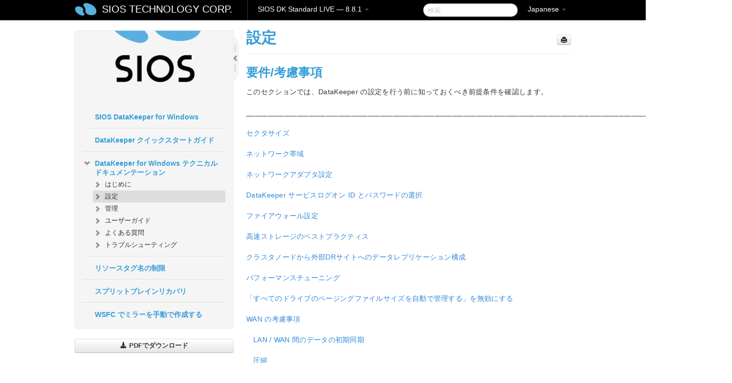

--- FILE ---
content_type: text/html; charset=UTF-8
request_url: https://docs.us.sios.com/dkse/8.8.1/ja/topic/configuration
body_size: 79076
content:
    <!DOCTYPE html>
          <html lang="ja">
          <head>
        <meta charset="utf-8">
        <title>設定 - SIOS DK Standard  LIVE - 8.8.1</title>
        <meta http-equiv="Content-Type" content="text/html; charset=UTF-8">
        <meta content="width=device-width, initial-scale=1.0" name="viewport">
        <meta name="keywords" content="">
        <meta name="description" content="要件/考慮事項 このセクションでは、DataKeeper の設定を行う前に知っておくべき前提条件を確認します。...">
        <meta name="baseUrl" content="https://www.manula.com/">
        
        <link rel="preconnect" href="https://static.manula.com/" crossorigin>
        <link rel="dns-prefetch" href="https://static.manula.com/">
        
            <link rel="preconnect" href="https://cdn.manula.com/" crossorigin>
    <link rel="dns-prefetch" href="https://cdn.manula.com/">
      <meta property="og:type" content="website">
      <meta property="og:site_name" content="SIOS TECHNOLOGY CORP.">
      <link rel="canonical" href="https://docs.us.sios.com/dkse/8.8.1/ja/topic/configuration">
      
      <meta name="topic-selected" content="831464" data-slug="configuration">
        <!-- OpenGraph -->
        <meta property="og:title" content="設定 - SIOS DK Standard  LIVE - 8.8.1">
        
                  <meta property="og:image" content="https://manula.r.sizr.io/logo-side/user/1870/img/logo-sios-v-a.png">
                
        <meta property="og:description" content="要件/考慮事項 このセクションでは、DataKeeper の設定を行う前に知っておくべき前提条件を確認します。...">
        <meta property="og:url" content="https://docs.us.sios.com/dkse/8.8.1/ja/topic/configuration">
        
        <!-- Twitter Card -->
        <meta name="twitter:card" content="summary" />
        <meta name="twitter:site" content="@ManulaSoftware" />
        <meta name="xhrTopicEndpoint" content="https://docs.us.sios.com/dkse/8.8.1/ja/xhr-topic">
              <link type="image/x-icon" href="https://cdn.manula.com/user/1870/img/logo-sios-v-lg.png?v=20220118213747" rel="shortcut icon">
      <link rel="apple-touch-icon" href="https://cdn.manula.com/user/1870/img/logo-sios-v-lg.png?v=20220118213747">
            <link rel="stylesheet" href="https://static.manula.com/css/bootstrap-2.0.3.min.css" type="text/css">
    <link rel="stylesheet" href="https://static.manula.com/css/bootstrap-responsive-2.0.3.min.css" type="text/css">
    <link rel="stylesheet" href="https://static.manula.com/css/tippy-theme.6.3.1.light.css" type="text/css">
    <link rel="stylesheet" href="https://static.manula.com/css/screen.css?v=20240402" type="text/css">
    <link rel="stylesheet" href="https://static.manula.com/css/jquery.fancybox-2.1.7.min.css" type="text/css">
    <link rel="stylesheet" href="https://static.manula.com/css/print.css?v=20240402" type="text/css" media="print">

        <style type="text/css">
      .content-wrapper {
        max-width: 1024px;
      }

      pre, code {
        word-break: break-all;
        word-wrap: break-word;
        white-space: pre;
        white-space: pre-wrap;
      }
      pre, code {
        prince-text-replace: '&' '&\200B'
      }

      
              #topic-header h1 {
          color: #369dd8;
          font-family:Helvetica Neue, Helvetica, Arial, sans-serif;
        }
      
      #topic-body, #topic-body p, #topic-body li {
        font-size: 14px;
        font-family: Helvetica Neue, Helvetica, Arial, sans-serif;
        color: #333333;
        line-height: 1.5em;
      }

      #topic-body h1, #topic-body .h1 {
        font-size: 30px;
        font-family: Helvetica Neue, Helvetica, Arial, sans-serif;
        color: #369dd8;
      }
      #topic-body h2, #topic-body .h2 {
        font-size: 24px;
        font-family: Helvetica Neue, Helvetica, Arial, sans-serif;
        color: #369dd8;
      }
      #topic-body h3, #topic-body .h3 {
        font-size: 18px;
        font-family: Helvetica Neue, Helvetica, Arial, sans-serif;
        color: #369dd8;
      }
      #topic-body h4, #topic-body .h4 {
        font-size: 14px;
        font-family: Helvetica Neue, Helvetica, Arial, sans-serif;
        color: #369dd8;
      }
      #topic-body h5, #topic-body .h5 {
        font-size: 14px;
        font-family: Helvetica Neue, Helvetica, Arial, sans-serif;
        color: #369dd8;
      }

      #topic-body h6, #topic-body .h6 {
        font-size: 14px;
        font-family: Helvetica Neue, Helvetica, Arial, sans-serif;
        color: #369dd8;
      }

      #topic-body h7, #topic-body .h7 {
        font-size: 14px;
        font-family: Helvetica Neue, Helvetica, Arial, sans-serif;
        color: #369dd8;
      }


      #topic-body a {
        color: #3287db;
      }
      #topic-body a:hover {
        color: #1065b9;
      }
      
      
      #topic-body sup a {text-decoration: none;}
      
      .search-result h3, .search-result h4 {color: ;}
      .search-result h4 a {color: #3287db;}

                        .navbar-inner {
            background-color: #000000;
            background-image: none;
          }
          .navbar .divider-vertical {
            background-color: #333333;
            border-right-color: #000000;
          }
              
        .navbar .brand, navbar .brand:hover,
        .navbar .nav > li > a, .navbar .nav > li > a:hover {
          color: #ffffff;
          text-shadow: 1px 1px #000000;
          font-family: Helvetica Neue, Helvetica, Arial, sans-serif;
        }
        .navbar-search .search-query {
          border-color: #000000;
        }
        .navbar .btn-navbar {
          background-color: #47aee9;
          background-image: -moz-linear-gradient(top, #58bffa, #369dd8);
          background-image: -ms-linear-gradient(top, #58bffa, #369dd8);
          background-image: -webkit-gradient(linear, 0 0, 0 100%, from(#58bffa), to(#369dd8));
          background-image: -webkit-linear-gradient(top, #58bffa, #369dd8);
          background-image: -o-linear-gradient(top, #58bffa, #369dd8);
          background-image: linear-gradient(top, #58bffa, #369dd8);
          filter: progid:dximagetransform.microsoft.gradient(startColorstr='#58bffa', endColorstr='#369dd8', GradientType=0);
        }
        .navbar .btn-navbar:hover {
          background-color: #58bffa;
        }
        #manual-toc > li > a,
        #manual-toc-phone > li > a {
          color: #369dd8;
          font-family: Helvetica Neue, Helvetica, Arial, sans-serif;
        }

        #manual-toc > li > ul a,
        #manual-toc-phone > li > ul a {
          color: #333333;
          font-family: Helvetica Neue, Helvetica, Arial, sans-serif;
        }
        
        #content .topic-prev-next a,
        #comment-container a.btn-show-comment-form {
          color: #3287db;
        }
        #content .topic-prev-next a:hover,
        #comment-container a.btn-show-comment-form:hover {
          color: #1065b9;
        }
          </style>

    <!--[if IE 8]>
    	<link rel="stylesheet" href="https://static.manula.com/css/screen-ie8.css?v=20240402" type="text/css">
    <![endif]-->

    
          <link rel="stylesheet" href="https://cdn.manula.com/user/1870/1516287033_styles.css?v=20220617175255" type="text/css">
    
    
        
                  <!-- Google Analytics -->
  		  		  <script>
  		        (function(i,s,o,g,r,a,m){i['GoogleAnalyticsObject']=r;i[r]=i[r]||function(){
        (i[r].q=i[r].q||[]).push(arguments)},i[r].l=1*new Date();a=s.createElement(o),
        m=s.getElementsByTagName(o)[0];a.async=1;a.src=g;m.parentNode.insertBefore(a,m)
        })(window,document,'script','https://www.google-analytics.com/analytics.js','ga');
        
                  ga('create', 'UA-37389943-2', 'auto');
          ga('send', 'pageview', {
            'anonymizeIp': true
          });
                
                  ga('create', 'UA-23814819-4', 'auto', 'manulaCustomer');
          ga('manulaCustomer.send', 'pageview', {
            'anonymizeIp': true
          });
              </script>
      <!-- End Google Analytics -->
                      <!-- Google Tag Manager -->
  		  		  <script>
  		          (function(w,d,s,l,i){w[l]=w[l]||[];w[l].push({'gtm.start':
          new Date().getTime(),event:'gtm.js'});var f=d.getElementsByTagName(s)[0],
          j=d.createElement(s),dl=l!='dataLayer'?'&l='+l:'';j.async=true;j.src=
          'https://www.googletagmanager.com/gtm.js?id='+i+dl;f.parentNode.insertBefore(j,f);
          })(window,document,'script','dataLayer','GTM-MP3FRH');
      </script>
      <!-- End Google Tag Manager -->
          </head>
      <body class="media-screen manual topic topic-831464 xhr-topics">
            <div class="navbar navbar-fixed-top">
      <div class="navbar-inner">
        <div class="content-wrapper">
          <div class="container-fluid">

            <!-- company logo -->
                          <a href="https://docs.us.sios.com/dkse"><img src="https://manula.r.sizr.io/logo-top/user/1870/img/symbol-sios-blue-lg.png" class="pull-left custom-nav-logo" alt=""></a>
                        <!-- end company logo -->

            <!-- start languages & login -->
            <ul id="manual-topic-language" class="nav pull-right">
                          <li class="dropdown"><a href="#" class="dropdown-toggle" data-toggle="dropdown">Japanese <b class="caret"></b></a>
                <ul class="dropdown-menu">
                                                                                <li class="">
                                                  <!-- when on topic page: allow language switch to the same topic in the selected language -->
                          <a href="https://docs.us.sios.com/dkse/8.8.1/en/topic/configuration" data-lang-url="https://docs.us.sios.com/dkse/8.8.1/en/topic/">English</a>
                                              </li>
                                                                                                                </ul>
              </li>
                                                      </ul>
            <!-- end languages -->
            <div>
            <!-- phone bar -->
            <div id="nav-phone-branding" class="clearfix">
              <a href="https://docs.us.sios.com/dkse" class="brand brand-phone">SIOS TECHNOLOGY CORP.</a>
              <div class="btn-group pull-left">
                                  <a href="#" class="btn btn-inverse brand brand-phone brand-phone-sub dropdown-toggle" data-toggle="dropdown" style="margin: 0px; border: none; outline: none; box-shadow: none; background: none;">
                    SIOS DK Standard  LIVE &mdash; 8.8.1                                          <span class="caret" style="margin-top: 7px;"></span>
                                      </a>
                                                  <ul class="dropdown-menu">
                                                                <li><a href="https://docs.us.sios.com/dkse?l=ja">10.0</a></li>
                                                                <li><a href="https://docs.us.sios.com/dkse?v=8.11.0&l=ja">8.11.0</a></li>
                                                                <li><a href="https://docs.us.sios.com/dkse?v=8.10.2&l=ja">8.10.2</a></li>
                                                                <li><a href="https://docs.us.sios.com/dkse?v=8.10.1&l=ja">8.10.1</a></li>
                                                                <li><a href="https://docs.us.sios.com/dkse?v=8.10.0&l=ja">8.10.0</a></li>
                                                                <li><a href="https://docs.us.sios.com/dkse?v=8.9.2&l=ja">8.9.2</a></li>
                                                                <li><a href="https://docs.us.sios.com/dkse?v=8.9.1&l=ja">8.9.1</a></li>
                                                                <li><a href="https://docs.us.sios.com/dkse?v=8.9.0&l=ja">8.9.0</a></li>
                                                                <li><a href="https://docs.us.sios.com/dkse?v=8.8.2&l=ja">8.8.2</a></li>
                                                                <li><a href="https://docs.us.sios.com/dkse?v=8.8.1&l=ja">8.8.1</a></li>
                                                                <li><a href="https://docs.us.sios.com/dkse?v=8.8.0&l=ja">8.8.0</a></li>
                                                                <li><a href="https://docs.us.sios.com/dkse?v=8.7.2&l=ja">8.7.2</a></li>
                                      </ul>
                              </div>
            </div>

            <div id="nav-phone-service" class="clearfix">
              <a class="btn btn-navbar toc-toggle" data-toggle="collapse" data-target=".nav-collapse" style="white-space:nowrap;">
                <span class="browse" style="padding-left:25px;">目次</span>
                <span class="icon-bar"></span>
                <span class="icon-bar"></span>
                <span class="icon-bar"></span>
              </a>
              <!-- copy desktop code for search-box to this place with js -->
            </div>
            <!-- end phone/tablet bar -->


            <!-- desktop/tablet bar -->
            <a class="brand brand-large" href="https://docs.us.sios.com/dkse">
              SIOS TECHNOLOGY CORP.            </a>

            <ul class="nav main">
              <li class="divider-vertical"></li>
                              <li class="dropdown">
                                      <a href="#" class="dropdown-toggle" data-toggle="dropdown">
                      SIOS DK Standard  LIVE &mdash; 8.8.1                      <b class="caret "></b>
                    </a>
                  
                                    <ul class="dropdown-menu">
                                                                <li><a href="https://docs.us.sios.com/dkse?l=ja">SIOS DK Standard  LIVE &mdash; 10.0</a></li>
                                                                <li><a href="https://docs.us.sios.com/dkse?v=8.11.0&l=ja">SIOS DK Standard  LIVE &mdash; 8.11.0</a></li>
                                                                <li><a href="https://docs.us.sios.com/dkse?v=8.10.2&l=ja">SIOS DK Standard  LIVE &mdash; 8.10.2</a></li>
                                                                <li><a href="https://docs.us.sios.com/dkse?v=8.10.1&l=ja">SIOS DK Standard  LIVE &mdash; 8.10.1</a></li>
                                                                <li><a href="https://docs.us.sios.com/dkse?v=8.10.0&l=ja">SIOS DK Standard  LIVE &mdash; 8.10.0</a></li>
                                                                <li><a href="https://docs.us.sios.com/dkse?v=8.9.2&l=ja">SIOS DK Standard  LIVE &mdash; 8.9.2</a></li>
                                                                <li><a href="https://docs.us.sios.com/dkse?v=8.9.1&l=ja">SIOS DK Standard  LIVE &mdash; 8.9.1</a></li>
                                                                <li><a href="https://docs.us.sios.com/dkse?v=8.9.0&l=ja">SIOS DK Standard  LIVE &mdash; 8.9.0</a></li>
                                                                <li><a href="https://docs.us.sios.com/dkse?v=8.8.2&l=ja">SIOS DK Standard  LIVE &mdash; 8.8.2</a></li>
                                                                <li><a href="https://docs.us.sios.com/dkse?v=8.8.1&l=ja">SIOS DK Standard  LIVE &mdash; 8.8.1</a></li>
                                                                <li><a href="https://docs.us.sios.com/dkse?v=8.8.0&l=ja">SIOS DK Standard  LIVE &mdash; 8.8.0</a></li>
                                                                <li><a href="https://docs.us.sios.com/dkse?v=8.7.2&l=ja">SIOS DK Standard  LIVE &mdash; 8.7.2</a></li>
                                      </ul>
                  
                </li>
                          </ul>


            <form method="get" id="manual-topic-search" class="navbar-search pull-right" action="https://docs.us.sios.com/dkse/8.8.1/ja/search">
              <input type="text" name="q" value="" class="search-query" placeholder="検索" title="検索">
            </form>
            <!-- end desktop bar -->
            </div>
          </div>
        </div>
      </div>
    </div>

    <div id="nav-phone" class="nav-collapse collapse">
    <div class="well">
      <!-- <h6 style="color: #999; margin-bottom:10px;">Table of Contents</h6> -->
      <!-- copy desktop code for toc to this place with js -->
    </div>
    </div>
      <div class="content-wrapper">
        <div class="container-fluid">
                      <div class="row-fluid">
              <div id="sidebar" class="span4">
                  	<!-- OUTER MENU TOGGLE -->
    <div class="box x-box-set-width box-gn-icon-menu-outer">
  		<a class="alert gn-icon-menu-outer x-toggle-toc-menu" style="display:none;" title=""><img src="https://static.manula.com/img/vgrabber.png" alt="Grab" /><i class="icon-chevron-right"></i><img src="https://static.manula.com/img/vgrabber.png" alt="Grab"/></a>
  	</div>
  	<!-- END OUTER MENU TOGGLE -->
    
    <div class="box box-toc" style="">
  		<!-- INNER MENU TOGGLE -->
  		<a class="gn-icon-menu-inner x-toggle-toc-menu" title="">
  			<span class="arrow-2-3"><img src="https://static.manula.com/img/vgrabber.png" alt="Grab"/><i class="icon-chevron-left"></i><img src="https://static.manula.com/img/vgrabber.png" alt="Grab"/></span>
  		</a>
  		<!-- INNER MENU TOGGLE -->

      <div class="well sidebar-nav">
        <a href="https://docs.us.sios.com/dkse?v=8.8.1&l=ja" class="sidebar-logo"><img src="https://manula.r.sizr.io/logo-side/user/1870/img/logo-sios-v-a.png" alt=""></a><ul id="manual-toc" class="toc toc-expandable x-delay-visibility" data-state-id="28935" data-toc-depth-max="1"><li class="divider"></li>
<li class="nav-header" data-product-topic-id="944699" data-topic-id="831448" data-topic-name="sios-datakeeper-for-windows"><a href="https://docs.us.sios.com/dkse/8.8.1/ja/topic/sios-datakeeper-for-windows">SIOS DataKeeper for Windows</a></li><li class="divider"></li>
<li class="nav-header" data-product-topic-id="944700" data-topic-id="831449" data-topic-name="datakeeper-quick-start-guide"><a href="https://docs.us.sios.com/dkse/8.8.1/ja/topic/datakeeper-quick-start-guide">DataKeeper クイックスタートガイド</a></li><li class="divider"></li>
<li class="nav-header nav-header-sub" data-product-topic-id="944701" data-topic-id="831450" data-topic-name="sios-datakeeper-for-windows-technical-documentation"><a href="https://docs.us.sios.com/dkse/8.8.1/ja/topic/sios-datakeeper-for-windows-technical-documentation"><i class="icon-chevron-down x-show" data-icon-init="icon-chevron-down" data-icon="icon-chevron-right"></i>DataKeeper for Windows テクニカルドキュメンテーション</a><ul class="toc-display-944701" data-parent-product-topic-id="944701" data-toc-depth="1">
<li class="nav-header-sub" data-product-topic-id="944702" data-topic-id="831451" data-topic-name="intro"><a href="https://docs.us.sios.com/dkse/8.8.1/ja/topic/intro"><i class="icon-chevron-down x-show" data-icon-init="icon-chevron-down" data-icon="icon-chevron-right"></i>はじめに</a><ul class="toc-display-944702" data-parent-product-topic-id="944702" data-toc-depth="2">
<li class="" data-product-topic-id="944703" data-topic-id="831452" data-topic-name="topic-to-link-to"><a href="https://docs.us.sios.com/dkse/8.8.1/ja/topic/topic-to-link-to">ユーザインターフェース</a></li>
<li class="nav-header-sub" data-product-topic-id="944704" data-topic-id="831453" data-topic-name="datakeeper-components"><a href="https://docs.us.sios.com/dkse/8.8.1/ja/topic/datakeeper-components"><i class="icon-chevron-down x-show" data-icon-init="icon-chevron-down" data-icon="icon-chevron-right"></i>DataKeeper コンポーネント</a><ul class="toc-display-944704" data-parent-product-topic-id="944704" data-toc-depth="3">
<li class="nav-header-sub" data-product-topic-id="944705" data-topic-id="831454" data-topic-name="datakeeper-service-log-on-id-and-password-selection"><a href="https://docs.us.sios.com/dkse/8.8.1/ja/topic/datakeeper-service-log-on-id-and-password-selection">DataKeeper サービスログオン ID とパスワードの選択</a><ul class="toc-display-944705" data-parent-product-topic-id="944705" data-toc-depth="4"></ul></li></ul></li>
<li class="nav-header-sub" data-product-topic-id="944706" data-topic-id="831455" data-topic-name="understanding-replication"><a href="https://docs.us.sios.com/dkse/8.8.1/ja/topic/understanding-replication"><i class="icon-chevron-down x-show" data-icon-init="icon-chevron-down" data-icon="icon-chevron-right"></i>レプリケーションについて</a><ul class="toc-display-944706" data-parent-product-topic-id="944706" data-toc-depth="5">
<li class="" data-product-topic-id="944707" data-topic-id="831456" data-topic-name="sios-datakeeper-intent-log"><a href="https://docs.us.sios.com/dkse/8.8.1/ja/topic/sios-datakeeper-intent-log">SIOS DataKeeper インテントログ</a></li>
<li class="" data-product-topic-id="944708" data-topic-id="831457" data-topic-name="relocation-of-intent-log"><a href="https://docs.us.sios.com/dkse/8.8.1/ja/topic/relocation-of-intent-log">インテントログの再配置</a></li>
<li class="" data-product-topic-id="944709" data-topic-id="831458" data-topic-name="resynchronization"><a href="https://docs.us.sios.com/dkse/8.8.1/ja/topic/resynchronization">SIOS DataKeeper の再同期</a></li>
<li class="" data-product-topic-id="944710" data-topic-id="831459" data-topic-name="synchronous-and-asynchronous-mirroring"><a href="https://docs.us.sios.com/dkse/8.8.1/ja/topic/synchronous-and-asynchronous-mirroring">同期および非同期ミラーリング</a></li>
<li class="" data-product-topic-id="944711" data-topic-id="831460" data-topic-name="read-and-write-operation"><a href="https://docs.us.sios.com/dkse/8.8.1/ja/topic/read-and-write-operation">読み込みおよび書き込み操作</a></li>
<li class="" data-product-topic-id="944712" data-topic-id="831461" data-topic-name="volume-considerations"><a href="https://docs.us.sios.com/dkse/8.8.1/ja/topic/volume-considerations">ボリュームの考慮事項</a></li>
<li class="" data-product-topic-id="944713" data-topic-id="831462" data-topic-name="specifying-network-cards-for-mirroring"><a href="https://docs.us.sios.com/dkse/8.8.1/ja/topic/specifying-network-cards-for-mirroring">ミラーリングのためのネットワークカードの指定</a></li>
<li class="" data-product-topic-id="944714" data-topic-id="831463" data-topic-name="performance-monitor-counters"><a href="https://docs.us.sios.com/dkse/8.8.1/ja/topic/performance-monitor-counters">パフォーマンスモニタカウンタ</a></li></ul></li></ul></li>
<li class="nav-header-sub" data-product-topic-id="944715" data-topic-id="831464" data-topic-name="configuration"><a href="https://docs.us.sios.com/dkse/8.8.1/ja/topic/configuration"><i class="icon-chevron-down x-show" data-icon-init="icon-chevron-down" data-icon="icon-chevron-right"></i>設定</a><ul class="toc-display-944715" data-parent-product-topic-id="944715" data-toc-depth="6">
<li class="" data-product-topic-id="944716" data-topic-id="831465" data-topic-name="sector-size"><a href="https://docs.us.sios.com/dkse/8.8.1/ja/topic/sector-size">セクタサイズ</a></li>
<li class="" data-product-topic-id="944717" data-topic-id="831466" data-topic-name="network-bandwidth"><a href="https://docs.us.sios.com/dkse/8.8.1/ja/topic/network-bandwidth">ネットワーク帯域</a></li>
<li class="" data-product-topic-id="944718" data-topic-id="831467" data-topic-name="network-adapter-settings"><a href="https://docs.us.sios.com/dkse/8.8.1/ja/topic/network-adapter-settings">ネットワークアダプタ設定</a></li>
<li class="" data-product-topic-id="944721" data-topic-id="831469" data-topic-name="firewall-configurations"><a href="https://docs.us.sios.com/dkse/8.8.1/ja/topic/firewall-configurations">ファイアウォール設定</a></li>
<li class="" data-product-topic-id="944722" data-topic-id="831470" data-topic-name="high-speed-storage-best-practices"><a href="https://docs.us.sios.com/dkse/8.8.1/ja/topic/high-speed-storage-best-practices">高速ストレージのベストプラクティス</a></li>
<li class="" data-product-topic-id="944723" data-topic-id="831471" data-topic-name="configuration-of-data-replication-from-a-cluster-node-to-external-dr-site"><a href="https://docs.us.sios.com/dkse/8.8.1/ja/topic/configuration-of-data-replication-from-a-cluster-node-to-external-dr-site">クラスタノードから外部DRサイトへのデータレプリケーション構成</a></li>
<li class="" data-product-topic-id="944724" data-topic-id="831472" data-topic-name="performance-tuning"><a href="https://docs.us.sios.com/dkse/8.8.1/ja/topic/performance-tuning">パフォーマンスチューニング</a></li>
<li class="" data-product-topic-id="944725" data-topic-id="831473" data-topic-name="disable-automatically-manage-paging-file-size-for-all-drives"><a href="https://docs.us.sios.com/dkse/8.8.1/ja/topic/disable-automatically-manage-paging-file-size-for-all-drives">「すべてのドライブのページングファイルサイズを自動で管理する」を無効にする</a></li>
<li class="nav-header-sub" data-product-topic-id="944726" data-topic-id="831474" data-topic-name="wan-considerations"><a href="https://docs.us.sios.com/dkse/8.8.1/ja/topic/wan-considerations"><i class="icon-chevron-down x-show" data-icon-init="icon-chevron-down" data-icon="icon-chevron-right"></i>WAN に関する考慮事項</a><ul class="toc-display-944726" data-parent-product-topic-id="944726" data-toc-depth="7">
<li class="" data-product-topic-id="944727" data-topic-id="831475" data-topic-name="initial-synchronization-of-data-across-the-lan-or-wan"><a href="https://docs.us.sios.com/dkse/8.8.1/ja/topic/initial-synchronization-of-data-across-the-lan-or-wan">LAN/WAN 間のデータの初期同期</a></li>
<li class="" data-product-topic-id="944728" data-topic-id="831476" data-topic-name="compression"><a href="https://docs.us.sios.com/dkse/8.8.1/ja/topic/compression">圧縮</a></li>
<li class="" data-product-topic-id="944729" data-topic-id="831477" data-topic-name="bandwidth-throttle"><a href="https://docs.us.sios.com/dkse/8.8.1/ja/topic/bandwidth-throttle">ネットワーク帯域制限</a></li></ul></li></ul></li>
<li class="nav-header-sub" data-product-topic-id="944730" data-topic-id="831478" data-topic-name="administration"><a href="https://docs.us.sios.com/dkse/8.8.1/ja/topic/administration"><i class="icon-chevron-down x-show" data-icon-init="icon-chevron-down" data-icon="icon-chevron-right"></i>管理</a><ul class="toc-display-944730" data-parent-product-topic-id="944730" data-toc-depth="8">
<li class="" data-product-topic-id="944731" data-topic-id="831479" data-topic-name="datakeeper-event-log-notification"><a href="https://docs.us.sios.com/dkse/8.8.1/ja/topic/datakeeper-event-log-notification">DataKeeper のイベントログ通知</a></li>
<li class="" data-product-topic-id="944732" data-topic-id="831480" data-topic-name="primary-server-shutdown"><a href="https://docs.us.sios.com/dkse/8.8.1/ja/topic/primary-server-shutdown">プライマリサーバのシャットダウン</a></li>
<li class="" data-product-topic-id="944733" data-topic-id="831481" data-topic-name="secondary-server-failures"><a href="https://docs.us.sios.com/dkse/8.8.1/ja/topic/secondary-server-failures">セカンダリサーバの障害</a></li>
<li class="" data-product-topic-id="944734" data-topic-id="831482" data-topic-name="extensive-write-considerations"><a href="https://docs.us.sios.com/dkse/8.8.1/ja/topic/extensive-write-considerations">大量書き込みに対する考慮事項</a></li>
<li class="" data-product-topic-id="944735" data-topic-id="831483" data-topic-name="chkdsk-considerations"><a href="https://docs.us.sios.com/dkse/8.8.1/ja/topic/chkdsk-considerations">CHKDSK に関する考慮事項</a></li>
<li class="" data-product-topic-id="944736" data-topic-id="831484" data-topic-name="dksupport"><a href="https://docs.us.sios.com/dkse/8.8.1/ja/topic/dksupport">DKSUPPORT</a></li>
<li class="" data-product-topic-id="944737" data-topic-id="831485" data-topic-name="dkhealthcheck"><a href="https://docs.us.sios.com/dkse/8.8.1/ja/topic/dkhealthcheck">DKHEALTHCHECK</a></li>
<li class="" data-product-topic-id="944738" data-topic-id="831486" data-topic-name="event-log-considerations"><a href="https://docs.us.sios.com/dkse/8.8.1/ja/topic/event-log-considerations">イベントログの考慮事項</a></li>
<li class="" data-product-topic-id="944739" data-topic-id="831487" data-topic-name="using-disk-management"><a href="https://docs.us.sios.com/dkse/8.8.1/ja/topic/using-disk-management">ディスク管理の使用</a></li>
<li class="" data-product-topic-id="944740" data-topic-id="831488" data-topic-name="registry-entries"><a href="https://docs.us.sios.com/dkse/8.8.1/ja/topic/registry-entries">レジストリエントリー</a></li>
<li class="nav-header-sub" data-product-topic-id="944741" data-topic-id="831489" data-topic-name="using-emcmd-with-sios-datakeeper"><a href="https://docs.us.sios.com/dkse/8.8.1/ja/topic/using-emcmd-with-sios-datakeeper"><i class="icon-chevron-down x-show" data-icon-init="icon-chevron-down" data-icon="icon-chevron-right"></i>SIOS DataKeeper で EMCMD を使用する</a><ul class="toc-display-944741" data-parent-product-topic-id="944741" data-toc-depth="9">
<li class="" data-product-topic-id="944742" data-topic-id="831490" data-topic-name="mirror-state-definitions"><a href="https://docs.us.sios.com/dkse/8.8.1/ja/topic/mirror-state-definitions">ミラー状態の定義</a></li>
<li class="" data-product-topic-id="944743" data-topic-id="831491" data-topic-name="breakmirror"><a href="https://docs.us.sios.com/dkse/8.8.1/ja/topic/breakmirror">BREAKMIRROR</a></li>
<li class="" data-product-topic-id="944744" data-topic-id="831492" data-topic-name="changemirrorendpoints"><a href="https://docs.us.sios.com/dkse/8.8.1/ja/topic/changemirrorendpoints">CHANGEMIRRORENDPOINTS</a></li>
<li class="" data-product-topic-id="944745" data-topic-id="831493" data-topic-name="changemirrortype"><a href="https://docs.us.sios.com/dkse/8.8.1/ja/topic/changemirrortype">CHANGEMIRRORTYPE</a></li>
<li class="" data-product-topic-id="944746" data-topic-id="831494" data-topic-name="cleanupmirror"><a href="https://docs.us.sios.com/dkse/8.8.1/ja/topic/cleanupmirror">CLEANUPMIRROR</a></li>
<li class="" data-product-topic-id="944747" data-topic-id="831495" data-topic-name="clearblocktarget"><a href="https://docs.us.sios.com/dkse/8.8.1/ja/topic/clearblocktarget">CLEARBLOCKTARGET</a></li>
<li class="" data-product-topic-id="944748" data-topic-id="831496" data-topic-name="clearsnapshotlocation"><a href="https://docs.us.sios.com/dkse/8.8.1/ja/topic/clearsnapshotlocation">CLEARSNAPSHOTLOCATION</a></li>
<li class="" data-product-topic-id="944749" data-topic-id="831497" data-topic-name="clearswitchover"><a href="https://docs.us.sios.com/dkse/8.8.1/ja/topic/clearswitchover">CLEARSWITCHOVER</a></li>
<li class="" data-product-topic-id="944750" data-topic-id="831498" data-topic-name="continuemirror"><a href="https://docs.us.sios.com/dkse/8.8.1/ja/topic/continuemirror">CONTINUEMIRROR</a></li>
<li class="" data-product-topic-id="944751" data-topic-id="831499" data-topic-name="createjob"><a href="https://docs.us.sios.com/dkse/8.8.1/ja/topic/createjob">CREATEJOB</a></li>
<li class="" data-product-topic-id="944752" data-topic-id="831500" data-topic-name="createmirror"><a href="https://docs.us.sios.com/dkse/8.8.1/ja/topic/createmirror">CREATEMIRROR</a></li>
<li class="" data-product-topic-id="944753" data-topic-id="831501" data-topic-name="deletejob"><a href="https://docs.us.sios.com/dkse/8.8.1/ja/topic/deletejob">DELETEJOB</a></li>
<li class="" data-product-topic-id="944754" data-topic-id="831502" data-topic-name="deletelocalmirroronly"><a href="https://docs.us.sios.com/dkse/8.8.1/ja/topic/deletelocalmirroronly">DELETELOCALMIRRORONLY</a></li>
<li class="" data-product-topic-id="944755" data-topic-id="831503" data-topic-name="deletemirror"><a href="https://docs.us.sios.com/dkse/8.8.1/ja/topic/deletemirror">DELETEMIRROR</a></li>
<li class="" data-product-topic-id="944756" data-topic-id="831504" data-topic-name="dropsnapshot"><a href="https://docs.us.sios.com/dkse/8.8.1/ja/topic/dropsnapshot">DROPSNAPSHOT</a></li>
<li class="" data-product-topic-id="944757" data-topic-id="831505" data-topic-name="getblocktarget"><a href="https://docs.us.sios.com/dkse/8.8.1/ja/topic/getblocktarget">GETBLOCKTARGET</a></li>
<li class="" data-product-topic-id="944758" data-topic-id="831506" data-topic-name="getcompletevolumelist"><a href="https://docs.us.sios.com/dkse/8.8.1/ja/topic/getcompletevolumelist">GETCOMPLETEVOLUMELIST</a></li>
<li class="" data-product-topic-id="944759" data-topic-id="831507" data-topic-name="getconfiguration"><a href="https://docs.us.sios.com/dkse/8.8.1/ja/topic/getconfiguration">GETCONFIGURATION</a></li>
<li class="" data-product-topic-id="944760" data-topic-id="831508" data-topic-name="getextendedvolumeinfo"><a href="https://docs.us.sios.com/dkse/8.8.1/ja/topic/getextendedvolumeinfo">GETEXTENDEDVOLUMEINFO</a></li>
<li class="" data-product-topic-id="944761" data-topic-id="831509" data-topic-name="getjobinfo"><a href="https://docs.us.sios.com/dkse/8.8.1/ja/topic/getjobinfo">GETJOBINFO</a></li>
<li class="" data-product-topic-id="944762" data-topic-id="831510" data-topic-name="getjobinfoforvol"><a href="https://docs.us.sios.com/dkse/8.8.1/ja/topic/getjobinfoforvol">GETJOBINFOFORVOL</a></li>
<li class="" data-product-topic-id="944763" data-topic-id="831511" data-topic-name="getmirrortype"><a href="https://docs.us.sios.com/dkse/8.8.1/ja/topic/getmirrortype">GETMIRRORTYPE</a></li>
<li class="" data-product-topic-id="944764" data-topic-id="831512" data-topic-name="getmirrorvolinfo"><a href="https://docs.us.sios.com/dkse/8.8.1/ja/topic/getmirrorvolinfo">GETMIRRORVOLINFO</a></li>
<li class="" data-product-topic-id="944765" data-topic-id="831513" data-topic-name="getremotebitmap"><a href="https://docs.us.sios.com/dkse/8.8.1/ja/topic/getremotebitmap">GETREMOTEBITMAP</a></li>
<li class="" data-product-topic-id="944766" data-topic-id="831514" data-topic-name="getresyncstatus"><a href="https://docs.us.sios.com/dkse/8.8.1/ja/topic/getresyncstatus">GETRESYNCSTATUS</a></li>
<li class="" data-product-topic-id="944767" data-topic-id="831515" data-topic-name="getserviceinfo"><a href="https://docs.us.sios.com/dkse/8.8.1/ja/topic/getserviceinfo">GETSERVICEINFO</a></li>
<li class="" data-product-topic-id="944768" data-topic-id="831516" data-topic-name="getsnapshotlocation"><a href="https://docs.us.sios.com/dkse/8.8.1/ja/topic/getsnapshotlocation">GETSNAPSHOTLOCATION</a></li>
<li class="" data-product-topic-id="944769" data-topic-id="831517" data-topic-name="getsourcemirroredvolumes"><a href="https://docs.us.sios.com/dkse/8.8.1/ja/topic/getsourcemirroredvolumes">GETSOURCEMIRROREDVOLUMES</a></li>
<li class="" data-product-topic-id="944770" data-topic-id="831518" data-topic-name="gettargetmirroredvolumes"><a href="https://docs.us.sios.com/dkse/8.8.1/ja/topic/gettargetmirroredvolumes">GETTARGETMIRROREDVOLUMES</a></li>
<li class="" data-product-topic-id="944771" data-topic-id="831519" data-topic-name="getvolumedrvstate"><a href="https://docs.us.sios.com/dkse/8.8.1/ja/topic/getvolumedrvstate">GETVOLUMEDRVSTATE</a></li>
<li class="" data-product-topic-id="944772" data-topic-id="831520" data-topic-name="getvolumeinfo"><a href="https://docs.us.sios.com/dkse/8.8.1/ja/topic/getvolumeinfo">GETVOLUMEINFO</a></li>
<li class="" data-product-topic-id="944773" data-topic-id="831521" data-topic-name="isbreakuserrequested"><a href="https://docs.us.sios.com/dkse/8.8.1/ja/topic/isbreakuserrequested">ISBREAKUSERREQUESTED</a></li>
<li class="" data-product-topic-id="944774" data-topic-id="831522" data-topic-name="ispotentialmirrorvol"><a href="https://docs.us.sios.com/dkse/8.8.1/ja/topic/ispotentialmirrorvol">ISPOTENTIALMIRRORVOL</a></li>
<li class="" data-product-topic-id="944775" data-topic-id="831523" data-topic-name="lockvolume"><a href="https://docs.us.sios.com/dkse/8.8.1/ja/topic/lockvolume">LOCKVOLUME</a></li>
<li class="" data-product-topic-id="944776" data-topic-id="831524" data-topic-name="mergetargetbitmap"><a href="https://docs.us.sios.com/dkse/8.8.1/ja/topic/mergetargetbitmap">MERGETARGETBITMAP</a></li>
<li class="" data-product-topic-id="944777" data-topic-id="831525" data-topic-name="pausemirror"><a href="https://docs.us.sios.com/dkse/8.8.1/ja/topic/pausemirror">PAUSEMIRROR</a></li>
<li class="" data-product-topic-id="944778" data-topic-id="831526" data-topic-name="preparetobecometarget"><a href="https://docs.us.sios.com/dkse/8.8.1/ja/topic/preparetobecometarget">PREPARETOBECOMETARGET</a></li>
<li class="" data-product-topic-id="944779" data-topic-id="831527" data-topic-name="readregistry"><a href="https://docs.us.sios.com/dkse/8.8.1/ja/topic/readregistry">READREGISTRY</a></li>
<li class="" data-product-topic-id="944782" data-topic-id="831530" data-topic-name="restartvolumepipe"><a href="https://docs.us.sios.com/dkse/8.8.1/ja/topic/restartvolumepipe">RESTARTVOLUMEPIPE</a></li>
<li class="" data-product-topic-id="944783" data-topic-id="831531" data-topic-name="resyncmirror"><a href="https://docs.us.sios.com/dkse/8.8.1/ja/topic/resyncmirror">RESYNCMIRROR</a></li>
<li class="" data-product-topic-id="944784" data-topic-id="831532" data-topic-name="setblocktarget"><a href="https://docs.us.sios.com/dkse/8.8.1/ja/topic/setblocktarget">SETBLOCKTARGET</a></li>
<li class="" data-product-topic-id="944785" data-topic-id="831533" data-topic-name="setconfiguration"><a href="https://docs.us.sios.com/dkse/8.8.1/ja/topic/setconfiguration">SETCONFIGURATION</a></li>
<li class="" data-product-topic-id="944786" data-topic-id="831534" data-topic-name="setsnapshotlocation"><a href="https://docs.us.sios.com/dkse/8.8.1/ja/topic/setsnapshotlocation">SETSNAPSHOTLOCATION</a></li>
<li class="" data-product-topic-id="944787" data-topic-id="831535" data-topic-name="stopservice"><a href="https://docs.us.sios.com/dkse/8.8.1/ja/topic/stopservice">STOPSERVICE</a></li>
<li class="" data-product-topic-id="944788" data-topic-id="831536" data-topic-name="switchovervolume"><a href="https://docs.us.sios.com/dkse/8.8.1/ja/topic/switchovervolume">SWITCHOVERVOLUME</a></li>
<li class="" data-product-topic-id="944789" data-topic-id="831537" data-topic-name="takesnapshot"><a href="https://docs.us.sios.com/dkse/8.8.1/ja/topic/takesnapshot">TAKESNAPSHOT</a></li>
<li class="" data-product-topic-id="944790" data-topic-id="831538" data-topic-name="unlockvolume"><a href="https://docs.us.sios.com/dkse/8.8.1/ja/topic/unlockvolume">UNLOCKVOLUME</a></li>
<li class="" data-product-topic-id="944791" data-topic-id="831539" data-topic-name="updatejob"><a href="https://docs.us.sios.com/dkse/8.8.1/ja/topic/updatejob">UPDATEJOB</a></li>
<li class="" data-product-topic-id="944792" data-topic-id="831540" data-topic-name="updatevolumeinfo"><a href="https://docs.us.sios.com/dkse/8.8.1/ja/topic/updatevolumeinfo">UPDATEVOLUMEINFO</a></li></ul></li>
<li class="nav-header-sub" data-product-topic-id="944793" data-topic-id="831541" data-topic-name="using-dkpwrshell-with-sios-datakeeper"><a href="https://docs.us.sios.com/dkse/8.8.1/ja/topic/using-dkpwrshell-with-sios-datakeeper"><i class="icon-chevron-down x-show" data-icon-init="icon-chevron-down" data-icon="icon-chevron-right"></i>SIOS DataKeeperでDKPwrShellを使用する</a><ul class="toc-display-944793" data-parent-product-topic-id="944793" data-toc-depth="10">
<li class="" data-product-topic-id="944794" data-topic-id="831542" data-topic-name="new-datakeepermirror"><a href="https://docs.us.sios.com/dkse/8.8.1/ja/topic/new-datakeepermirror">New-DataKeeperMirror</a></li>
<li class="" data-product-topic-id="944795" data-topic-id="831543" data-topic-name="new-datakeeperjob"><a href="https://docs.us.sios.com/dkse/8.8.1/ja/topic/new-datakeeperjob">New-DataKeeperJob</a></li>
<li class="" data-product-topic-id="944796" data-topic-id="831544" data-topic-name="remove-datakeepermirror"><a href="https://docs.us.sios.com/dkse/8.8.1/ja/topic/remove-datakeepermirror">Remove-DataKeeperMirror</a></li>
<li class="" data-product-topic-id="944797" data-topic-id="831545" data-topic-name="remove-datakeeperjob"><a href="https://docs.us.sios.com/dkse/8.8.1/ja/topic/remove-datakeeperjob">Remove-DataKeeperJob</a></li>
<li class="" data-product-topic-id="944798" data-topic-id="831546" data-topic-name="add-datakeeperjobpair"><a href="https://docs.us.sios.com/dkse/8.8.1/ja/topic/add-datakeeperjobpair">Add-DataKeeperJobPair</a></li>
<li class="" data-product-topic-id="944799" data-topic-id="831547" data-topic-name="get-datakeepervolumeinfo"><a href="https://docs.us.sios.com/dkse/8.8.1/ja/topic/get-datakeepervolumeinfo">Get-DataKeeperVolumeInfo</a></li></ul></li></ul></li>
<li class="nav-header-sub" data-product-topic-id="944800" data-topic-id="831548" data-topic-name="user-guide"><a href="https://docs.us.sios.com/dkse/8.8.1/ja/topic/user-guide"><i class="icon-chevron-down x-show" data-icon-init="icon-chevron-down" data-icon="icon-chevron-right"></i>ユーザーガイド</a><ul class="toc-display-944800" data-parent-product-topic-id="944800" data-toc-depth="11">
<li class="nav-header-sub" data-product-topic-id="944801" data-topic-id="831549" data-topic-name="getting-started"><a href="https://docs.us.sios.com/dkse/8.8.1/ja/topic/getting-started"><i class="icon-chevron-down x-show" data-icon-init="icon-chevron-down" data-icon="icon-chevron-right"></i>入門</a><ul class="toc-display-944801" data-parent-product-topic-id="944801" data-toc-depth="12">
<li class="" data-product-topic-id="944802" data-topic-id="831550" data-topic-name="disk-to-disk"><a href="https://docs.us.sios.com/dkse/8.8.1/ja/topic/disk-to-disk">ディスクからディスク</a></li>
<li class="" data-product-topic-id="944803" data-topic-id="831551" data-topic-name="one-to-one"><a href="https://docs.us.sios.com/dkse/8.8.1/ja/topic/one-to-one">1 対 1</a></li>
<li class="" data-product-topic-id="944804" data-topic-id="831552" data-topic-name="one-to-many-multiple-targets"><a href="https://docs.us.sios.com/dkse/8.8.1/ja/topic/one-to-many-multiple-targets">1 対多 (マルチターゲット)</a></li>
<li class="" data-product-topic-id="944805" data-topic-id="831553" data-topic-name="many-to-one"><a href="https://docs.us.sios.com/dkse/8.8.1/ja/topic/many-to-one">多対 1</a></li>
<li class="" data-product-topic-id="944806" data-topic-id="831554" data-topic-name="n-shared-disk-replicated-to-one"><a href="https://docs.us.sios.com/dkse/8.8.1/ja/topic/n-shared-disk-replicated-to-one">共有ディスクを単体のディスクにレプリケーションする構成</a></li>
<li class="" data-product-topic-id="944807" data-topic-id="831555" data-topic-name="n-shared-disk-replicated-to-n-shared-disk"><a href="https://docs.us.sios.com/dkse/8.8.1/ja/topic/n-shared-disk-replicated-to-n-shared-disk">共有ディスク同士でレプリケーションする構成</a></li>
<li class="" data-product-topic-id="944808" data-topic-id="831556" data-topic-name="n-shared-disk-replicated-to-multiple-n-shared-disk-targets"><a href="https://docs.us.sios.com/dkse/8.8.1/ja/topic/n-shared-disk-replicated-to-multiple-n-shared-disk-targets">N 個の共有ディスクターゲットへレプリケーションされる N 個の共有ディスク構成</a></li></ul></li>
<li class="nav-header-sub" data-product-topic-id="944810" data-topic-id="831558" data-topic-name="setup"><a href="https://docs.us.sios.com/dkse/8.8.1/ja/topic/setup"><i class="icon-chevron-down x-show" data-icon-init="icon-chevron-down" data-icon="icon-chevron-right"></i>セットアップ</a><ul class="toc-display-944810" data-parent-product-topic-id="944810" data-toc-depth="13">
<li class="" data-product-topic-id="944811" data-topic-id="831559" data-topic-name="setting-up-sios-datakeeper"><a href="https://docs.us.sios.com/dkse/8.8.1/ja/topic/setting-up-sios-datakeeper">SIOS DataKeeper の設定方法</a></li>
<li class="" data-product-topic-id="944812" data-topic-id="831560" data-topic-name="connecting-to-a-server"><a href="https://docs.us.sios.com/dkse/8.8.1/ja/topic/connecting-to-a-server">サーバへ接続</a></li>
<li class="" data-product-topic-id="944813" data-topic-id="831561" data-topic-name="disconnecting-from-a-server"><a href="https://docs.us.sios.com/dkse/8.8.1/ja/topic/disconnecting-from-a-server">サーバからの切断</a></li>
<li class="" data-product-topic-id="944815" data-topic-id="831563" data-topic-name="creating-a-job"><a href="https://docs.us.sios.com/dkse/8.8.1/ja/topic/creating-a-job">ジョブの作成</a></li></ul></li>
<li class="nav-header-sub" data-product-topic-id="944816" data-topic-id="831564" data-topic-name="configuring-mirrors"><a href="https://docs.us.sios.com/dkse/8.8.1/ja/topic/configuring-mirrors"><i class="icon-chevron-down x-show" data-icon-init="icon-chevron-down" data-icon="icon-chevron-right"></i>ミラーの設定</a><ul class="toc-display-944816" data-parent-product-topic-id="944816" data-toc-depth="14">
<li class="" data-product-topic-id="944817" data-topic-id="831565" data-topic-name="creating-a-mirror"><a href="https://docs.us.sios.com/dkse/8.8.1/ja/topic/creating-a-mirror">ミラーの作成</a></li>
<li class="" data-product-topic-id="944819" data-topic-id="831567" data-topic-name="creating-mirrors-with-shared-volumes"><a href="https://docs.us.sios.com/dkse/8.8.1/ja/topic/creating-mirrors-with-shared-volumes">共有ボリュームとのミラーの作成</a></li>
<li class="" data-product-topic-id="944820" data-topic-id="831568" data-topic-name="safe-creation-of-a-shared-storage-volume-resource"><a href="https://docs.us.sios.com/dkse/8.8.1/ja/topic/safe-creation-of-a-shared-storage-volume-resource">共有ストレージボリュームリソースの安全な作成</a></li>
<li class="" data-product-topic-id="944821" data-topic-id="831569" data-topic-name="creating-mirrors-with-multiple-targets"><a href="https://docs.us.sios.com/dkse/8.8.1/ja/topic/creating-mirrors-with-multiple-targets">複数ターゲットとのミラーの作成</a></li>
<li class="" data-product-topic-id="944822" data-topic-id="831570" data-topic-name="switchover-and-failover-with-multiple-targets"><a href="https://docs.us.sios.com/dkse/8.8.1/ja/topic/switchover-and-failover-with-multiple-targets">複数ターゲットのスイッチオーバおよびフェイルオーバ</a></li></ul></li>
<li class="nav-header-sub" data-product-topic-id="944823" data-topic-id="831571" data-topic-name="working-with-jobs"><a href="https://docs.us.sios.com/dkse/8.8.1/ja/topic/working-with-jobs"><i class="icon-chevron-down x-show" data-icon-init="icon-chevron-down" data-icon="icon-chevron-right"></i>ジョブに関連する作業</a><ul class="toc-display-944823" data-parent-product-topic-id="944823" data-toc-depth="15">
<li class="" data-product-topic-id="944824" data-topic-id="831572" data-topic-name="jobs"><a href="https://docs.us.sios.com/dkse/8.8.1/ja/topic/jobs">ジョブ</a></li>
<li class="" data-product-topic-id="944825" data-topic-id="831573" data-topic-name="renaming-a-job"><a href="https://docs.us.sios.com/dkse/8.8.1/ja/topic/renaming-a-job">ジョブ名の変更</a></li>
<li class="" data-product-topic-id="944826" data-topic-id="831574" data-topic-name="deleting-a-job"><a href="https://docs.us.sios.com/dkse/8.8.1/ja/topic/deleting-a-job">ジョブの削除</a></li>
<li class="" data-product-topic-id="944827" data-topic-id="831575" data-topic-name="reassigning-a-job"><a href="https://docs.us.sios.com/dkse/8.8.1/ja/topic/reassigning-a-job">ジョブの再アサイン</a></li>
<li class="" data-product-topic-id="944828" data-topic-id="831576" data-topic-name="switching-over-a-mirror"><a href="https://docs.us.sios.com/dkse/8.8.1/ja/topic/switching-over-a-mirror">ミラーのスイッチオーバ</a></li></ul></li>
<li class="nav-header-sub" data-product-topic-id="944829" data-topic-id="831577" data-topic-name="working-with-mirrors"><a href="https://docs.us.sios.com/dkse/8.8.1/ja/topic/working-with-mirrors"><i class="icon-chevron-down x-show" data-icon-init="icon-chevron-down" data-icon="icon-chevron-right"></i>ミラーの操作</a><ul class="toc-display-944829" data-parent-product-topic-id="944829" data-toc-depth="16">
<li class="" data-product-topic-id="944830" data-topic-id="831578" data-topic-name="managing-mirrors"><a href="https://docs.us.sios.com/dkse/8.8.1/ja/topic/managing-mirrors">ミラーの管理</a></li>
<li class="" data-product-topic-id="944831" data-topic-id="831579" data-topic-name="pause-and-unlock"><a href="https://docs.us.sios.com/dkse/8.8.1/ja/topic/pause-and-unlock">一時停止およびロック解除</a></li>
<li class="" data-product-topic-id="944832" data-topic-id="831580" data-topic-name="continue-and-lock"><a href="https://docs.us.sios.com/dkse/8.8.1/ja/topic/continue-and-lock">再開 / ロック</a></li>
<li class="" data-product-topic-id="944833" data-topic-id="831581" data-topic-name="partial-resync"><a href="https://docs.us.sios.com/dkse/8.8.1/ja/topic/partial-resync">部分再同期</a></li>
<li class="" data-product-topic-id="944834" data-topic-id="831582" data-topic-name="break"><a href="https://docs.us.sios.com/dkse/8.8.1/ja/topic/break">中断</a></li>
<li class="" data-product-topic-id="944835" data-topic-id="831583" data-topic-name="resync"><a href="https://docs.us.sios.com/dkse/8.8.1/ja/topic/resync">再同期</a></li>
<li class="" data-product-topic-id="944836" data-topic-id="831584" data-topic-name="deleting-a-mirror"><a href="https://docs.us.sios.com/dkse/8.8.1/ja/topic/deleting-a-mirror">ミラーの削除</a></li>
<li class="" data-product-topic-id="944837" data-topic-id="831585" data-topic-name="replacing-a-target"><a href="https://docs.us.sios.com/dkse/8.8.1/ja/topic/replacing-a-target">ターゲットの再配置</a></li>
<li class="" data-product-topic-id="944838" data-topic-id="831586" data-topic-name="datakeeper-volume-resize"><a href="https://docs.us.sios.com/dkse/8.8.1/ja/topic/datakeeper-volume-resize">DataKeeper ボリュームのサイズ変更</a></li>
<li class="" data-product-topic-id="944839" data-topic-id="831587" data-topic-name="mirror-properties"><a href="https://docs.us.sios.com/dkse/8.8.1/ja/topic/mirror-properties">ミラープロパティ</a></li>
<li class="" data-product-topic-id="944840" data-topic-id="831588" data-topic-name="changing-the-compression-level-of-an-existing-mirror"><a href="https://docs.us.sios.com/dkse/8.8.1/ja/topic/changing-the-compression-level-of-an-existing-mirror">既存のミラーの圧縮レベルの変更</a></li></ul></li>
<li class="nav-header-sub" data-product-topic-id="944841" data-topic-id="831589" data-topic-name="working-with-shared-volumes"><a href="https://docs.us.sios.com/dkse/8.8.1/ja/topic/working-with-shared-volumes"><i class="icon-chevron-down x-show" data-icon-init="icon-chevron-down" data-icon="icon-chevron-right"></i>共有ボリュームに関連する作業</a><ul class="toc-display-944841" data-parent-product-topic-id="944841" data-toc-depth="17">
<li class="" data-product-topic-id="944842" data-topic-id="831590" data-topic-name="managing-shared-volumes"><a href="https://docs.us.sios.com/dkse/8.8.1/ja/topic/managing-shared-volumes">共有ボリュームの管理</a></li>
<li class="" data-product-topic-id="944843" data-topic-id="831591" data-topic-name="adding-a-shared-system"><a href="https://docs.us.sios.com/dkse/8.8.1/ja/topic/adding-a-shared-system">共有システムの追加</a></li>
<li class="" data-product-topic-id="944844" data-topic-id="831592" data-topic-name="removing-a-shared-system"><a href="https://docs.us.sios.com/dkse/8.8.1/ja/topic/removing-a-shared-system">共有システムの削除</a></li></ul></li>
<li class="nav-header-sub" data-product-topic-id="944845" data-topic-id="831593" data-topic-name="using-microsoft-iscsi-target-with-datakeeper-on-windows-2012"><a href="https://docs.us.sios.com/dkse/8.8.1/ja/topic/using-microsoft-iscsi-target-with-datakeeper-on-windows-2012"><i class="icon-chevron-down x-show" data-icon-init="icon-chevron-down" data-icon="icon-chevron-right"></i>Windows Server 2012 上での Microsoft iSCSI ターゲットと</a><ul class="toc-display-944845" data-parent-product-topic-id="944845" data-toc-depth="18">
<li class="" data-product-topic-id="944846" data-topic-id="831594" data-topic-name="installation-of-the-iscsi-target"><a href="https://docs.us.sios.com/dkse/8.8.1/ja/topic/installation-of-the-iscsi-target">iSCSI ターゲットのインストール</a></li>
<li class="" data-product-topic-id="944847" data-topic-id="831595" data-topic-name="creation-of-iscsi-virtual-disks"><a href="https://docs.us.sios.com/dkse/8.8.1/ja/topic/creation-of-iscsi-virtual-disks">iSCSI 仮想ディスクの作成</a></li>
<li class="" data-product-topic-id="944848" data-topic-id="831596" data-topic-name="setup-of-iscsi-initiator-on-windows-2012"><a href="https://docs.us.sios.com/dkse/8.8.1/ja/topic/setup-of-iscsi-initiator-on-windows-2012">Windows 2012 での iSCSI イニシエータの設定</a></li></ul></li>
<li class="" data-product-topic-id="944850" data-topic-id="831598" data-topic-name="datakeeper-notification-icon"><a href="https://docs.us.sios.com/dkse/8.8.1/ja/topic/datakeeper-notification-icon">DataKeeper Notification Icon</a></li>
<li class="" data-product-topic-id="944851" data-topic-id="831599" data-topic-name="datakeeper-target-snapshot"><a href="https://docs.us.sios.com/dkse/8.8.1/ja/topic/datakeeper-target-snapshot">DataKeeper ターゲットスナップショット</a></li>
<li class="" data-product-topic-id="944852" data-topic-id="831600" data-topic-name="using-sios-datakeeper-standard-edition-to-provide-disaster-recovery-for-hyper-v-virtual-machines"><a href="https://docs.us.sios.com/dkse/8.8.1/ja/topic/using-sios-datakeeper-standard-edition-to-provide-disaster-recovery-for-hyper-v-virtual-machines">SIOS DataKeeper Standard Edition を使用して Hyper-V 仮想マシンのディザスタリカバリを行う</a></li></ul></li>
<li class="nav-header-sub" data-product-topic-id="944853" data-topic-id="831601" data-topic-name="faqs"><a href="https://docs.us.sios.com/dkse/8.8.1/ja/topic/faqs"><i class="icon-chevron-down x-show" data-icon-init="icon-chevron-down" data-icon="icon-chevron-right"></i>よくある質問</a><ul class="toc-display-944853" data-parent-product-topic-id="944853" data-toc-depth="19">
<li class="" data-product-topic-id="944854" data-topic-id="831602" data-topic-name="awareness-of-windows-filenames-and-directory-names"><a href="https://docs.us.sios.com/dkse/8.8.1/ja/topic/awareness-of-windows-filenames-and-directory-names">Windows のファイル名およびディレクトリ名の認識</a></li>
<li class="" data-product-topic-id="944855" data-topic-id="831603" data-topic-name="aws-issues-and-workarounds"><a href="https://docs.us.sios.com/dkse/8.8.1/ja/topic/aws-issues-and-workarounds">AWSに関する問題と回避策</a></li>
<li class="" data-product-topic-id="944856" data-topic-id="831604" data-topic-name="change-mirror-endpoints"><a href="https://docs.us.sios.com/dkse/8.8.1/ja/topic/change-mirror-endpoints">ミラーエンドポイントの変更</a></li>
<li class="" data-product-topic-id="944857" data-topic-id="831605" data-topic-name="change-mirror-type"><a href="https://docs.us.sios.com/dkse/8.8.1/ja/topic/change-mirror-type">ミラータイプの変更</a></li>
<li class="" data-product-topic-id="944858" data-topic-id="831606" data-topic-name="create-a-mirror-and-rename-job-and-delete-job-actions-grayed-out"><a href="https://docs.us.sios.com/dkse/8.8.1/ja/topic/create-a-mirror-and-rename-job-and-delete-job-actions-grayed-out">[ミラーを作成]、[ジョブ名を変更]、[ジョブを削除] 操作がグレイアウトされる</a></li>
<li class="" data-product-topic-id="944859" data-topic-id="831607" data-topic-name="data-transfer-network-protocols"><a href="https://docs.us.sios.com/dkse/8.8.1/ja/topic/data-transfer-network-protocols">データ転送ネットワークプロトコル</a></li>
<li class="" data-product-topic-id="944860" data-topic-id="831608" data-topic-name="delete-and-switchover-actions-grayed-out"><a href="https://docs.us.sios.com/dkse/8.8.1/ja/topic/delete-and-switchover-actions-grayed-out">[削除] および [スイッチオーバ] 操作がグレイアウトされる</a></li>
<li class="" data-product-topic-id="944861" data-topic-id="831609" data-topic-name="deleting-a-mirror-faq"><a href="https://docs.us.sios.com/dkse/8.8.1/ja/topic/deleting-a-mirror-faq">ミラーの削除に関する FAQ</a></li>
<li class="" data-product-topic-id="944862" data-topic-id="831610" data-topic-name="error-messages-log"><a href="https://docs.us.sios.com/dkse/8.8.1/ja/topic/error-messages-log">エラーメッセージログ</a></li>
<li class="" data-product-topic-id="944863" data-topic-id="831611" data-topic-name="inability-to-create-a-mirror"><a href="https://docs.us.sios.com/dkse/8.8.1/ja/topic/inability-to-create-a-mirror">ミラーを作成できない</a></li>
<li class="" data-product-topic-id="944864" data-topic-id="831612" data-topic-name="network-disconnect"><a href="https://docs.us.sios.com/dkse/8.8.1/ja/topic/network-disconnect">ネットワーク切断</a></li>
<li class="" data-product-topic-id="944865" data-topic-id="831613" data-topic-name="reclaim-full-capacity-of-target-drive"><a href="https://docs.us.sios.com/dkse/8.8.1/ja/topic/reclaim-full-capacity-of-target-drive">ターゲットドライブの全容量を再利用する</a></li>
<li class="" data-product-topic-id="944866" data-topic-id="831614" data-topic-name="resize-or-grow-mirrored-volumes"><a href="https://docs.us.sios.com/dkse/8.8.1/ja/topic/resize-or-grow-mirrored-volumes">ミラーボリュームのサイズ変更または拡張</a></li>
<li class="" data-product-topic-id="944867" data-topic-id="831615" data-topic-name="split-brain-faqs"><a href="https://docs.us.sios.com/dkse/8.8.1/ja/topic/split-brain-faqs">スプリットブレインに関するよくある質問</a></li>
<li class="" data-product-topic-id="944868" data-topic-id="831616" data-topic-name="stop-replication-between-source-and-target"><a href="https://docs.us.sios.com/dkse/8.8.1/ja/topic/stop-replication-between-source-and-target">ソースとターゲットの間のレプリケーションの停止</a></li>
<li class="" data-product-topic-id="944869" data-topic-id="831617" data-topic-name="using-volume-shadow-copy"><a href="https://docs.us.sios.com/dkse/8.8.1/ja/topic/using-volume-shadow-copy">ボリュームシャドウコピーを使用する</a></li>
<li class="" data-product-topic-id="944870" data-topic-id="831618" data-topic-name="volumes-unavailable-for-mirroring"><a href="https://docs.us.sios.com/dkse/8.8.1/ja/topic/volumes-unavailable-for-mirroring">ミラーリングに使用できないボリューム</a></li></ul></li>
<li class="nav-header-sub" data-product-topic-id="944871" data-topic-id="831619" data-topic-name="troubleshooting"><a href="https://docs.us.sios.com/dkse/8.8.1/ja/topic/troubleshooting"><i class="icon-chevron-down x-show" data-icon-init="icon-chevron-down" data-icon="icon-chevron-right"></i>トラブルシューティング</a><ul class="toc-display-944871" data-parent-product-topic-id="944871" data-toc-depth="20">
<li class="" data-product-topic-id="944872" data-topic-id="831620" data-topic-name="video-solutions"><a href="https://docs.us.sios.com/dkse/8.8.1/ja/topic/video-solutions">ビデオソリューション</a></li>
<li class="nav-header-sub" data-product-topic-id="944873" data-topic-id="831621" data-topic-name="known-issues"><a href="https://docs.us.sios.com/dkse/8.8.1/ja/topic/known-issues"><i class="icon-chevron-down x-show" data-icon-init="icon-chevron-down" data-icon="icon-chevron-right"></i>既知の問題と回避策</a><ul class="toc-display-944873" data-parent-product-topic-id="944873" data-toc-depth="21">
<li class="" data-product-topic-id="944874" data-topic-id="831622" data-topic-name="access-to-designated-volume-denied"><a href="https://docs.us.sios.com/dkse/8.8.1/ja/topic/access-to-designated-volume-denied">指定したボリュームへのアクセス拒否</a></li>
<li class="" data-product-topic-id="944876" data-topic-id="831624" data-topic-name="antivirus-software-exclusion-list-for-lifekeeper-and-datakeeper-for-windows"><a href="https://docs.us.sios.com/dkse/8.8.1/ja/topic/antivirus-software-exclusion-list-for-lifekeeper-and-datakeeper-for-windows">LifeKeeper および DataKeeper for Windows のアンチウイルスソフトウェアの除外リスト</a></li>
<li class="" data-product-topic-id="1171857" data-topic-id="1018915" data-topic-name="datakeeper-does-not-support-lowercase-drive-letters-as-mirror-endpoint-for-jobs"><a href="https://docs.us.sios.com/dkse/8.8.1/ja/topic/datakeeper-does-not-support-lowercase-drive-letters-as-mirror-endpoint-for-jobs">DataKeeper はジョブのミラーエンドポイントとして小文字のドライブレターをサポートしない</a></li>
<li class="" data-product-topic-id="944877" data-topic-id="831625" data-topic-name="failed-to-create-mirror"><a href="https://docs.us.sios.com/dkse/8.8.1/ja/topic/failed-to-create-mirror">ミラーを作成できない</a></li>
<li class="" data-product-topic-id="944878" data-topic-id="831626" data-topic-name="maxresyncpasses-value"><a href="https://docs.us.sios.com/dkse/8.8.1/ja/topic/maxresyncpasses-value">MaxResyncPasses 値</a></li>
<li class="" data-product-topic-id="944880" data-topic-id="831628" data-topic-name="mirroring-with-dynamic-disks"><a href="https://docs.us.sios.com/dkse/8.8.1/ja/topic/mirroring-with-dynamic-disks">ダイナミックディスクのミラーリング</a></li>
<li class="" data-product-topic-id="944881" data-topic-id="831629" data-topic-name="server-login-accounts-and-passwords-must-be-same-on-each-server-in-the-cluster"><a href="https://docs.us.sios.com/dkse/8.8.1/ja/topic/server-login-accounts-and-passwords-must-be-same-on-each-server-in-the-cluster">サーバログインアカウントおよびパスワードはクラスタの各サーバで同一である必要がある</a></li>
<li class="" data-product-topic-id="944882" data-topic-id="831630" data-topic-name="system-event-log-create-mirror-failed-in-the-gui"><a href="https://docs.us.sios.com/dkse/8.8.1/ja/topic/system-event-log-create-mirror-failed-in-the-gui">システムイベントログ &#8211; GUI でのミラー作成の失敗</a></li>
<li class="" data-product-topic-id="944884" data-topic-id="831631" data-topic-name="unable-to-determine-previous-install-path"><a href="https://docs.us.sios.com/dkse/8.8.1/ja/topic/unable-to-determine-previous-install-path">以前のインストールパスを確認できない</a></li>
<li class="" data-product-topic-id="944885" data-topic-id="831633" data-topic-name="user-interface-failed-to-create-mirror"><a href="https://docs.us.sios.com/dkse/8.8.1/ja/topic/user-interface-failed-to-create-mirror">ユーザインターフェース &#8211; ミラーを作成できない</a></li>
<li class="" data-product-topic-id="944886" data-topic-id="831634" data-topic-name="user-interface-shows-only-one-side-of-the-mirror"><a href="https://docs.us.sios.com/dkse/8.8.1/ja/topic/user-interface-shows-only-one-side-of-the-mirror">ユーザインターフェース &#8211; ミラーの片側しか表示されない</a></li>
<li class="nav-header-sub" data-product-topic-id="944888" data-topic-id="831636" data-topic-name="windows-server-2012-specific-issues"><a href="https://docs.us.sios.com/dkse/8.8.1/ja/topic/windows-server-2012-specific-issues"><i class="icon-chevron-down x-show" data-icon-init="icon-chevron-down" data-icon="icon-chevron-right"></i>Windows Server 2012 に固有の問題</a><ul class="toc-display-944888" data-parent-product-topic-id="944888" data-toc-depth="22">
<li class="" data-product-topic-id="944889" data-topic-id="831637" data-topic-name="windows-server-2012-mmc-snap-in-crash"><a href="https://docs.us.sios.com/dkse/8.8.1/ja/topic/windows-server-2012-mmc-snap-in-crash">Windows Server 2012 MMC スナップインのクラッシュ</a></li>
<li class="" data-product-topic-id="944890" data-topic-id="831638" data-topic-name="windows-server-2012-iscsi-target-role-does-not-support-dynamic-disks"><a href="https://docs.us.sios.com/dkse/8.8.1/ja/topic/windows-server-2012-iscsi-target-role-does-not-support-dynamic-disks">Windows Server 2012 iSCSI Target の役割はダイナミックディスクをサポートしていない</a></li>
<li class="" data-product-topic-id="944891" data-topic-id="831639" data-topic-name="windows-server-2012-default-information-missing-during-mirror-creation"><a href="https://docs.us.sios.com/dkse/8.8.1/ja/topic/windows-server-2012-default-information-missing-during-mirror-creation">ミラー作成中にWindows Server 2012のデフォルト情報が表示されない</a></li>
<li class="" data-product-topic-id="944892" data-topic-id="831640" data-topic-name="windows-server-2012-nic-teaming-issue"><a href="https://docs.us.sios.com/dkse/8.8.1/ja/topic/windows-server-2012-nic-teaming-issue">Windows Server 2012 NIC チーミングの問題</a></li></ul></li>
<li class="nav-header-sub" data-product-topic-id="944894" data-topic-id="831642" data-topic-name="windows-server-2016-specific-issues"><a href="https://docs.us.sios.com/dkse/8.8.1/ja/topic/windows-server-2016-specific-issues"><i class="icon-chevron-down x-show" data-icon-init="icon-chevron-down" data-icon="icon-chevron-right"></i>Windows Server 2016 に固有の問題</a><ul class="toc-display-944894" data-parent-product-topic-id="944894" data-toc-depth="23">
<li class="" data-product-topic-id="944895" data-topic-id="831643" data-topic-name="occasional-job-creation-failure"><a href="https://docs.us.sios.com/dkse/8.8.1/ja/topic/occasional-job-creation-failure">偶発的なジョブ作成の失敗</a></li></ul></li></ul></li>
<li class="nav-header-sub" data-product-topic-id="944896" data-topic-id="831644" data-topic-name="restrictions"><a href="https://docs.us.sios.com/dkse/8.8.1/ja/topic/restrictions"><i class="icon-chevron-down x-show" data-icon-init="icon-chevron-down" data-icon="icon-chevron-right"></i>制限事項</a><ul class="toc-display-944896" data-parent-product-topic-id="944896" data-toc-depth="24">
<li class="" data-product-topic-id="944898" data-topic-id="831646" data-topic-name="bitlocker-does-not-support-datakeeper"><a href="https://docs.us.sios.com/dkse/8.8.1/ja/topic/bitlocker-does-not-support-datakeeper">Bitlocker は DataKeeper をサポートしていない</a></li>
<li class="" data-product-topic-id="944899" data-topic-id="831647" data-topic-name="changemirrorendpoints-restriction"><a href="https://docs.us.sios.com/dkse/8.8.1/ja/topic/changemirrorendpoints-restriction">CHANGEMIRRORENDPOINTS</a></li>
<li class="" data-product-topic-id="944900" data-topic-id="831648" data-topic-name="chkdsk"><a href="https://docs.us.sios.com/dkse/8.8.1/ja/topic/chkdsk">CHKDSK</a></li>
<li class="" data-product-topic-id="944901" data-topic-id="831649" data-topic-name="datakeeper-volume-resize-restriction"><a href="https://docs.us.sios.com/dkse/8.8.1/ja/topic/datakeeper-volume-resize-restriction">DataKeeper ボリュームのサイズ変更の制限事項</a></li>
<li class="" data-product-topic-id="944902" data-topic-id="831650" data-topic-name="directory-for-bitmap-must-be-created-prior-to-relocation"><a href="https://docs.us.sios.com/dkse/8.8.1/ja/topic/directory-for-bitmap-must-be-created-prior-to-relocation">再配置の前にビットマップ用ディレクトリを作成する必要がある</a></li>
<li class="" data-product-topic-id="944903" data-topic-id="831651" data-topic-name="duplicate-ip-addresses-disallowed-within-a-job"><a href="https://docs.us.sios.com/dkse/8.8.1/ja/topic/duplicate-ip-addresses-disallowed-within-a-job">同一ジョブ内で IP アドレスの重複は認められない</a></li>
<li class="" data-product-topic-id="944905" data-topic-id="831653" data-topic-name="intensive-i-o-with-synchronous-replication"><a href="https://docs.us.sios.com/dkse/8.8.1/ja/topic/intensive-i-o-with-synchronous-replication">同期レプリケーションによる大量の I/O</a></li>
<li class="" data-product-topic-id="944906" data-topic-id="831654" data-topic-name="sql-fci-on-workgroup-clusters"><a href="https://docs.us.sios.com/dkse/8.8.1/ja/topic/sql-fci-on-workgroup-clusters">ワークグループクラスター上の SQL FCI</a></li></ul></li></ul></li></ul></li><li class="divider"></li>
<li class="nav-header" data-product-topic-id="944908" data-topic-id="831656" data-topic-name="resource-tag-name-restrictions"><a href="https://docs.us.sios.com/dkse/8.8.1/ja/topic/resource-tag-name-restrictions">リソースタグ名の制限</a></li><li class="divider"></li>
<li class="nav-header" data-product-topic-id="944909" data-topic-id="831657" data-topic-name="split-brain-recovery"><a href="https://docs.us.sios.com/dkse/8.8.1/ja/topic/split-brain-recovery">スプリットブレインリカバリ</a></li><li class="divider"></li>
<li class="nav-header" data-product-topic-id="944910" data-topic-id="831658" data-topic-name="manual-creation-of-a-mirror-in-wsfc"><a href="https://docs.us.sios.com/dkse/8.8.1/ja/topic/manual-creation-of-a-mirror-in-wsfc">WSFC でミラーを手動で作成する</a></li></ul>      </div>

                      <a href="https://www.manula.com/manuals/sios-technology-corp/dkse/8.8.1/ja/pdf" class="btn btn-block download-pdf" target="_blank" rel="noopener nofollow">
          <i class="icon-download-alt"></i> PDFでダウンロード        </a>
            
      <div class="clearfix"></div>
    </div>
              </div>
              <div id="content" class="span8">
                  
          
            
              <div id="topic-header" class="page-header">
              <a href="#" class="btn btn-mini pull-right print-page" title="印刷ページ" style="margin-top: 8px;"><i class="icon-print"></i></a>
        <h1>
          設定        </h1>
      </div>
      
            
      <div id="topic-body" data-highlight="">
                    
            <h2>要件/考慮事項</h2>

<p>このセクションでは、DataKeeper の設定を行う前に知っておくべき前提条件を確認します。</p>

<p>____________________________________________________________________________________________________________________</p>

<p><a href="https://docs.us.sios.com/dkse/8.8.1/ja/topic/sector-size">セクタサイズ</a></p>

<p><a href="https://docs.us.sios.com/dkse/8.8.1/ja/topic/network-bandwidth">ネットワーク帯域</a></p>

<p><a href="https://docs.us.sios.com/dkse/8.8.1/ja/topic/network-adapter-settings">ネットワークアダプタ設定</a></p>

<p><a href="https://docs.us.sios.com/dkse/8.8.1/ja/topic/datakeeper-service-log-on-id-and-password-selection">DataKeeper サービスログオン ID とパスワードの選択</a></p>

<p><a href="https://docs.us.sios.com/dkse/8.8.1/ja/topic/firewall-configurations">ファイアウォール設定</a></p>

<p><a href="https://docs.us.sios.com/dkse/8.8.1/ja/topic/high-speed-storage-best-practices">高速ストレージのベストプラクティス</a></p>

<p><a href="https://docs.us.sios.com/dkse/8.8.1/ja/topic/configuration-of-data-replication-from-a-cluster-node-to-external-dr-site">クラスタノードから外部DRサイトへのデータレプリケーション構成</a></p>

<p><a href="https://docs.us.sios.com/dkse/8.8.1/ja/topic/performance-tuning">パフォーマンスチューニング</a></p>

<p><a href="https://docs.us.sios.com/dkse/8.8.1/ja/topic/disable-automatically-manage-paging-file-size-for-all-drives">「すべてのドライブのページングファイルサイズを自動で管理する」を無効にする</a></p>

<p><a href="https://docs.us.sios.com/dkse/8.8.1/ja/topic/wan-considerations">WAN の考慮事項</a></p>

<p style="padding-left:1em;"><a href="https://docs.us.sios.com/dkse/8.8.1/ja/topic/initial-synchronization-of-data-across-the-lan-or-wan">LAN / WAN 間のデータの初期同期</a></p>

<p style="padding-left:1em;"><a href="https://docs.us.sios.com/dkse/8.8.1/ja/topic/compression">圧縮</a></p>

<p style="padding-left:1em;"><a href="https://docs.us.sios.com/dkse/8.8.1/ja/topic/bandwidth-throttle">ネットワーク帯域制限</a></p>            
              
              </div>
      
      <div class="clearfix"></div>
      
              <div class="topic-prev-next">
                      <div class="prev">
              <div class="icon"><i class="icon-chevron-left"></i></div>
              <a href="https://docs.us.sios.com/dkse/8.8.1/ja/topic/performance-monitor-counters" data-topic-name="performance-monitor-counters">
                パフォーマンスモニタカウンタ              </a>
            </div>
                                <div class="next">
              <div class="icon"><i class="icon-chevron-right"></i></div>
              <a href="https://docs.us.sios.com/dkse/8.8.1/ja/topic/sector-size" data-topic-name="sector-size">
                セクタサイズ              </a>
            </div>
                    <div class="clearfix"></div>
        </div>
      
              <div id="feedback-container" class="well well-lighter" style="margin-top: 20px;">
                      <h2 id="feedback" class="pull-left">フィードバック</h2>
          
                      <form id="rate-topic" class="pull-right">
              <input name="action" type="hidden" value="rate_topic">
              <input name="actionurl" type="hidden" value="https://www.manula.com/manuals">
              <input name="account" type="hidden" value="sios-technology-corp">
              <input name="product" type="hidden" value="dkse">
              <input name="version" type="hidden" value="8.8.1">
              <input name="topic-id" type="hidden" value="831464">
              <input name="language-code" type="hidden" value="ja">
              <input name="rating" type="hidden" value="">
              
              <div id="rate-topic-content" class="row-fluid">
                <div class="">
                  <h3>お役に立ちましたか?</h3>
                </div>
                <div class="rate-buttons pull-right">
                  <span class="btn btn-mini btn-success rate" data-rating="1"><i class="icon-thumbs-up icon-white"></i> はい</span>
                  <span class="btn btn-mini btn-danger rate" data-rating="0"><i class="icon-thumbs-down icon-white"></i> いいえ</span>
                </div>
              </div>
              <div id="msg-rating" class="hide">
              	<div id="msg-rating-0-1"><div class="alert alert-error" style="margin-top: 10px;">お役に立ちましたか</div></div>
              	<div id="msg-rating-0-2">理由をお聞かせください</div>
              </div>
            </form>
          
          <div class="clearfix"></div>
          <div id="vote-success-title" class="alert alert-success hide" style="margin-top: 10px;">
            <button data-dismiss="alert" class="close" type="button">×</button> フィードバックありがとうございました          </div>
          
                      <div id="comment-container">
              <p class="lead flat" id="post-comment-title">
                <a href="#comment-form" class="btn-show-comment-form">このトピックへフィードバック</a>
              </p>
  
              <form id="comment-form" class="hide" data-invalid-input-msg="Please fill out all required fields.">
                <a name="comment-form"></a>
                <input name="action" type="hidden" value="comment_topic">
                <input name="actionurl" type="hidden" value="https://www.manula.com/manuals">
                <input name="account" type="hidden" value="sios-technology-corp">
                <input name="product" type="hidden" value="dkse">
                <input name="version" type="hidden" value="8.8.1">
                <input name="topic-id" type="hidden" value="831464">
                <input name="language-code" type="hidden" value="ja">
                
                <div class="row-fluid">
                  <div class="control-group span6">
                    <label class="control-label"><b>お名前 *</b></label>
                    <div class="controls">
                      <input name="comment-name" type="text" value="" class="span12">
                    </div>
                  </div>
          
                  <div class="control-group span6">
                    <label class="control-label"><b>メールアドレス *</b></label>
                    <div class="controls">
                      <input name="comment-email" type="email" value="" class="span12">
                    </div>
                  </div>
                </div>
                
                <div class="control-group">
                  <label class="control-label"><b>コメント *</b></label>
                  <div class="controls">
                    <textarea name="comment-content" rows="4" cols="" class="span12"></textarea>
                  </div>
                </div>
    
                                
                <span class="btn btn-large btn-primary pull-right" data-button-action="post">送信</span>
                <div class="clearfix"></div>
              </form>
              
                              
            </div>
                  </div>
          
                        <div id="footer">
              Copyright &copy; 2026 SIOS TECHNOLOGY CORP.      
          </div>
              </div>
            </div>
                  </div>
      </div>
                <script src="https://static.manula.com/js/jquery-3.5.0.min.js"></script>
        <script src="https://static.manula.com/js/jquery-migrate-3.3.0.min.js"></script>
        <script src="https://static.manula.com/js/bootstrap-2.0.3.min.js"></script>
        <script src="https://static.manula.com/js/jquery.plugins.js?v=20240402"></script>
        
            <script type="text/javascript" src="https://static.manula.com/js/popper-2.9.1.min.js"></script>
    <script type="text/javascript" src="https://static.manula.com/js/tippy-bundle.6.3.1.umd.min.js"></script>
    <script type="text/javascript" src="https://static.manula.com/js/jquery.manula.js?v=20240402"></script>
    <script type="text/javascript" src="https://static.manula.com/js/jquery.fancybox-2.1.7.min.js"></script>
    
          </body>
    </html>
